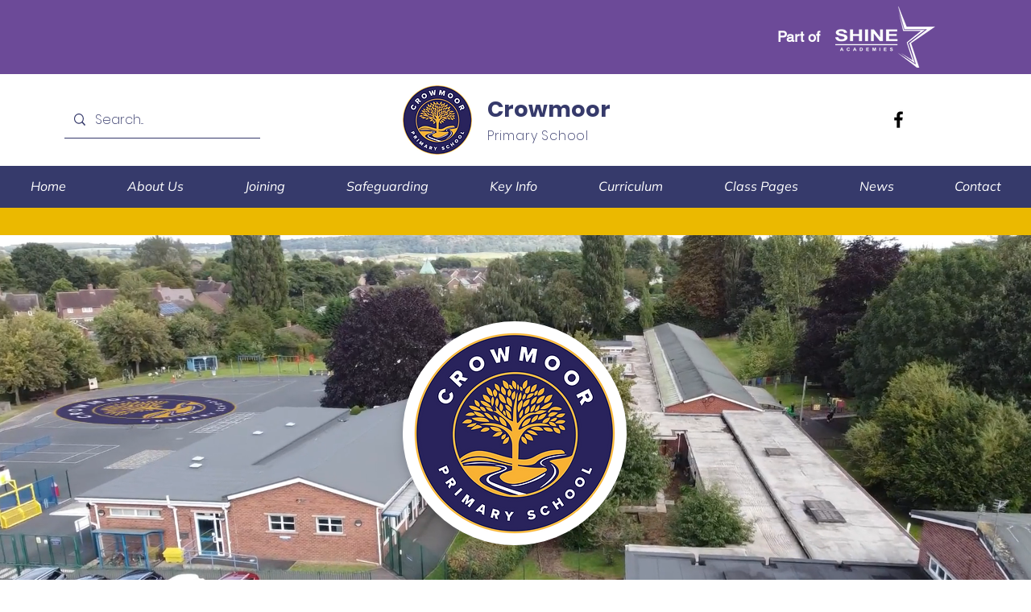

--- FILE ---
content_type: text/css; charset=utf-8
request_url: https://www.crowmoorschool.co.uk/_serverless/pro-gallery-css-v4-server/layoutCss?ver=2&id=comp-ly48ep2i&items=0_1936_2592%7C0_10000_1%7C0_3264_2448&container=2003_1080_1205.25_720&options=gallerySizeType:px%7CgallerySizePx:639%7CimageMargin:32%7CisRTL:false%7CgalleryLayout:2%7CtitlePlacement:SHOW_BELOW%7CcubeRatio:1.7777777777777777%7CisVertical:true%7CtextBoxHeight:320
body_size: -167
content:
#pro-gallery-comp-ly48ep2i [data-hook="item-container"][data-idx="0"].gallery-item-container{opacity: 1 !important;display: block !important;transition: opacity .2s ease !important;top: 0px !important;left: 0px !important;right: auto !important;height: 615px !important;width: 524px !important;} #pro-gallery-comp-ly48ep2i [data-hook="item-container"][data-idx="0"] .gallery-item-common-info-outer{height: 320px !important;} #pro-gallery-comp-ly48ep2i [data-hook="item-container"][data-idx="0"] .gallery-item-common-info{height: 320px !important;width: 100% !important;} #pro-gallery-comp-ly48ep2i [data-hook="item-container"][data-idx="0"] .gallery-item-wrapper{width: 524px !important;height: 295px !important;margin: 0 !important;} #pro-gallery-comp-ly48ep2i [data-hook="item-container"][data-idx="0"] .gallery-item-content{width: 524px !important;height: 295px !important;margin: 0px 0px !important;opacity: 1 !important;} #pro-gallery-comp-ly48ep2i [data-hook="item-container"][data-idx="0"] .gallery-item-hover{width: 524px !important;height: 295px !important;opacity: 1 !important;} #pro-gallery-comp-ly48ep2i [data-hook="item-container"][data-idx="0"] .item-hover-flex-container{width: 524px !important;height: 295px !important;margin: 0px 0px !important;opacity: 1 !important;} #pro-gallery-comp-ly48ep2i [data-hook="item-container"][data-idx="0"] .gallery-item-wrapper img{width: 100% !important;height: 100% !important;opacity: 1 !important;} #pro-gallery-comp-ly48ep2i [data-hook="item-container"][data-idx="1"].gallery-item-container{opacity: 1 !important;display: block !important;transition: opacity .2s ease !important;top: 0px !important;left: 556px !important;right: auto !important;height: 615px !important;width: 524px !important;} #pro-gallery-comp-ly48ep2i [data-hook="item-container"][data-idx="1"] .gallery-item-common-info-outer{height: 320px !important;} #pro-gallery-comp-ly48ep2i [data-hook="item-container"][data-idx="1"] .gallery-item-common-info{height: 320px !important;width: 100% !important;} #pro-gallery-comp-ly48ep2i [data-hook="item-container"][data-idx="1"] .gallery-item-wrapper{width: 524px !important;height: 295px !important;margin: 0 !important;} #pro-gallery-comp-ly48ep2i [data-hook="item-container"][data-idx="1"] .gallery-item-content{width: 524px !important;height: 295px !important;margin: 0px 0px !important;opacity: 1 !important;} #pro-gallery-comp-ly48ep2i [data-hook="item-container"][data-idx="1"] .gallery-item-hover{width: 524px !important;height: 295px !important;opacity: 1 !important;} #pro-gallery-comp-ly48ep2i [data-hook="item-container"][data-idx="1"] .item-hover-flex-container{width: 524px !important;height: 295px !important;margin: 0px 0px !important;opacity: 1 !important;} #pro-gallery-comp-ly48ep2i [data-hook="item-container"][data-idx="1"] .gallery-item-wrapper img{width: 100% !important;height: 100% !important;opacity: 1 !important;} #pro-gallery-comp-ly48ep2i [data-hook="item-container"][data-idx="2"].gallery-item-container{opacity: 1 !important;display: block !important;transition: opacity .2s ease !important;top: 647px !important;left: 0px !important;right: auto !important;height: 615px !important;width: 524px !important;} #pro-gallery-comp-ly48ep2i [data-hook="item-container"][data-idx="2"] .gallery-item-common-info-outer{height: 320px !important;} #pro-gallery-comp-ly48ep2i [data-hook="item-container"][data-idx="2"] .gallery-item-common-info{height: 320px !important;width: 100% !important;} #pro-gallery-comp-ly48ep2i [data-hook="item-container"][data-idx="2"] .gallery-item-wrapper{width: 524px !important;height: 295px !important;margin: 0 !important;} #pro-gallery-comp-ly48ep2i [data-hook="item-container"][data-idx="2"] .gallery-item-content{width: 524px !important;height: 295px !important;margin: 0px 0px !important;opacity: 1 !important;} #pro-gallery-comp-ly48ep2i [data-hook="item-container"][data-idx="2"] .gallery-item-hover{width: 524px !important;height: 295px !important;opacity: 1 !important;} #pro-gallery-comp-ly48ep2i [data-hook="item-container"][data-idx="2"] .item-hover-flex-container{width: 524px !important;height: 295px !important;margin: 0px 0px !important;opacity: 1 !important;} #pro-gallery-comp-ly48ep2i [data-hook="item-container"][data-idx="2"] .gallery-item-wrapper img{width: 100% !important;height: 100% !important;opacity: 1 !important;} #pro-gallery-comp-ly48ep2i .pro-gallery-prerender{height:1261.5px !important;}#pro-gallery-comp-ly48ep2i {height:1261.5px !important; width:1080px !important;}#pro-gallery-comp-ly48ep2i .pro-gallery-margin-container {height:1261.5px !important;}#pro-gallery-comp-ly48ep2i .pro-gallery {height:1261.5px !important; width:1080px !important;}#pro-gallery-comp-ly48ep2i .pro-gallery-parent-container {height:1261.5px !important; width:1112px !important;}